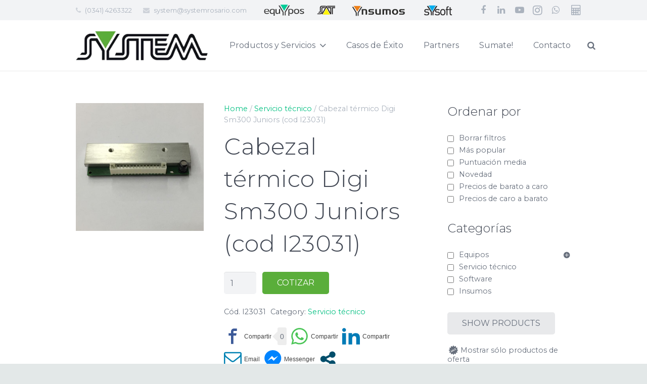

--- FILE ---
content_type: text/css
request_url: https://www.systemrosario.com/wp-content/themes/Impreza/css/plugins/bbpress.min.css?ver=4.10.3
body_size: 4061
content:
#bbpress-forums{position:relative}#bbpress-forums ul,#bbpress-forums li{list-style:none;margin:0;padding:0}#bbpress-forums fieldset,.bbp-login-form fieldset{border-radius:.3rem;border-style:solid;border-width:2px}#bbpress-forums ul.bbp-threaded-replies{margin-left:3rem}#bbpress-forums ul.bbp-lead-topic,#bbpress-forums ul.bbp-topics,#bbpress-forums ul.bbp-forums,#bbpress-forums ul.bbp-replies,#bbpress-forums ul.bbp-search-results{overflow:hidden;margin-bottom:1.3rem;clear:both}#bbpress-forums li.bbp-header,#bbpress-forums li.bbp-body,#bbpress-forums li.bbp-footer{clear:both}#bbpress-forums li.bbp-header ul{overflow:hidden}#bbpress-forums ul.bbp-search-results li.bbp-header{display:none}#bbpress-forums li.bbp-footer{display:none}#bbpress-forums li.bbp-footer p{margin:0;line-height:1em}#bbpress-forums .bbp-meta,#bbpress-forums .henrty{position:relative}#bbpress-forums div.row-actions{font-size:.8rem;visibility:hidden}#bbpress-forums li:hover>div.row-actions{visibility:visible}.widget .topic-author .avatar,.widget .bbp-author-avatar,.bbp-topic-meta .bbp-author-avatar,.bbp-topic-meta .avatar,.bbp-topic-freshness-author img,.bbp-template-notice .bbp-author-avatar{display:none}.bbp-author-avatar img{display:block;border-radius:50%}fieldset div.avatar{float:right}div.bbp-breadcrumb{display:none}div.bbp-breadcrumb{display:none}.bbpress.topic .g-breadcrumbs-item:last-child{display:none}#bbp-topic-hot-tags{clear:both}#bbpress-forums div.bbp-reply-to{margin-left:8rem;padding:.8rem .8rem .8rem 0;text-align:right}#bbpress-forums #bbp-cancel-reply-to-link{float:right;margin-top:1rem}#merge_tag,#delete_tag{display:inline}div.bbp-submit-wrapper{clear:both}p.form-allowed-tags{max-width:100%}#bbpress-forums .bbp-body ul.forum{overflow:hidden;position:relative;padding:1rem 0;border-bottom-width:1px;border-bottom-style:solid}#bbpress-forums .bbp-forums li.bbp-header{padding:0 0 .4rem;border-bottom-width:1px;border-bottom-style:solid}#bbpress-forums ul.bbp-forums-list{margin-top:.6rem}#bbpress-forums ul.bbp-forums-list li{display:inline;font-size:.9rem;margin-right:.3rem}li.bbp-forum-info{float:left;text-align:left;width:50%}.bbp-forum-info .bbp-forum-title{font-size:1.3rem}.bbp-forum-info .bbp-forum-content{margin-top:.6rem}.bbp-forum-info .bbp-forum-content:empty{display:none}li.bbp-forum-topic-count,li.bbp-forum-reply-count{float:left;font-size:1.2rem;text-align:center;width:15%}li.bbp-forum-freshness{font-size:.8rem;text-align:center;float:left;width:20%}li.bbp-forum-freshness .bbp-topic-meta{display:none}.bbp-header li.bbp-forum-topic-count,.bbp-header li.bbp-forum-reply-count,.bbp-header li.bbp-forum-freshness{font-size:inherit}#bbpress-forums .bbp-body ul.topic{overflow:hidden;position:relative;padding:1rem 0 1rem 2.5rem;border-bottom-width:1px;border-bottom-style:solid}#bbpress-forums .bbp-body ul.topic:before{display:block;position:absolute;top:1rem;left:1px;font-family:FontAwesome;text-align:center;font-size:1.3rem;width:1.3rem}.bbp-topics-front ul.topic:before,.bbp-topics ul.topic:before{content:'\f0e6';opacity:.5}.bbp-topics-front ul.topic.super-sticky:before,.bbp-topics-front ul.topic.sticky:before,.bbp-topics ul.topic.super-sticky:before,.bbp-topics ul.topic.sticky:before{content:'\f005';opacity:1;color:#fb0}.bbp-topics-front ul.topic.super-sticky .bbp-topic-permalink,.bbp-topics ul.topic.super-sticky .bbp-topic-permalink{font-weight:700}.bbp-topics-front .topic.status-closed:before,.bbp-topics .topic.status-closed:before{content:'\f023'}#bbpress-forums .bbp-topics li.bbp-header{padding:0 0 .4rem 2.5rem;border-bottom-width:1px;border-bottom-style:solid}li.bbp-topic-title{float:left;text-align:left;width:60%}.bbp-topic-title .bbp-topic-permalink{font-size:1.2rem;margin-right:.3rem}li.bbp-topic-voice-count,li.bbp-topic-reply-count{float:left;text-align:center;width:10%}.bbp-body li.bbp-topic-voice-count,.bbp-body li.bbp-topic-reply-count{font-size:1.2rem}li.bbp-topic-freshness{text-align:center;float:left;width:20%}li.bbp-forum-freshness>a,li.bbp-topic-freshness>a{font-size:.8rem;line-height:1.5;color:inherit}#bbpress-forums p.bbp-topic-meta{font-size:.8rem;line-height:1.5;margin:2px 0 0;word-wrap:break-word}p.bbp-topic-meta a{color:inherit}p.bbp-topic-meta span{white-space:nowrap;margin-right:.2rem}.bbp-replies .bbp-header .bbp-reply-author{display:none}#bbpress-forums .bbp-replies .bbp-header .bbp-reply-content{display:none;position:absolute;top:-4rem;left:0;margin:0;font-size:0;line-height:0;overflow:hidden}.logged-in #bbpress-forums .bbp-replies .bbp-header .bbp-reply-content{display:block}#subscription-toggle,#favorite-toggle{float:right;padding:.3rem 1rem .4rem .6rem;border-radius:0 0 .3rem 0}#favorite-toggle{border-radius:0 0 0 .3rem;padding:.3rem .6rem .4rem 1rem}#bbpress-forums>#subscription-toggle{position:absolute;top:-4rem;left:0;margin:0;padding:.3rem 1rem .4rem;border-radius:0 0 .3rem .3rem}#subscription-toggle span,#favorite-toggle span{font-size:.8rem;line-height:1.5}#subscription-toggle span.is-subscribed:before,#favorite-toggle span.is-favorite:before{content:'\f004';font-family:FontAwesome;vertical-align:top;margin-right:.3rem}#subscription-toggle span.is-subscribed:before{content:'\f00c'}.bbp-replies .bbp-body{border-bottom:1px solid}.bbp-replies .bbp-body div.topic:after,.bbp-replies .bbp-body div.reply:after{content:'';display:block;visibility:hidden;clear:both}.bbp-replies .bbp-body .bbp-meta{padding-right:3rem}.bbp-meta .bbp-reply-post-date{margin-right:1rem;opacity:.5}.bbp-meta span.bbp-header{margin-left:-1rem;margin-right:1rem}div.bbp-forum-header,div.bbp-topic-header,div.bbp-reply-header{clear:both;overflow:hidden;font-size:.8rem;line-height:1.3rem;padding:1.5rem 0 1.5rem 7rem;border-top:1px solid}#bbpress-forums div.bbp-forum-author,#bbpress-forums div.bbp-topic-author,#bbpress-forums div.bbp-reply-author{float:left;text-align:center;font-size:.8rem;line-height:1.3rem;width:80px;margin:-2.8rem 0 1.5rem}#bbpress-forums div.bbp-forum-author img.avatar,#bbpress-forums div.bbp-topic-author img.avatar,#bbpress-forums div.bbp-reply-author img.avatar{max-width:80px;margin:0 auto -1rem}#bbpress-forums div.bbp-forum-author>img.avatar,#bbpress-forums div.bbp-topic-author>img.avatar,#bbpress-forums div.bbp-reply-author>img.avatar{margin-bottom:0;border-radius:50%}.bbp-forum-author a.bbp-author-name,.bbp-topic-author a.bbp-author-name,.bbp-reply-author a.bbp-author-name{color:inherit}#bbpress-forums div.bbp-forum-author .bbp-author-role,#bbpress-forums div.bbp-topic-author .bbp-author-role,#bbpress-forums div.bbp-reply-author .bbp-author-role{font-style:italic;margin-top:.2rem;opacity:.65}span.bbp-author-ip{font-family:monospace;font-size:10px;opacity:.5;transition:opacity 0.3s}.no-touch span.bbp-author-ip{opacity:0}.no-touch .bbp-reply-author:hover span.bbp-author-ip{opacity:.5}#bbpress-forums div.bbp-topic-content,#bbpress-forums div.bbp-reply-content{text-align:left;margin:0 0 2rem 7rem;overflow:hidden}#bbpress-forums div.bbp-topic-content p:last-child,#bbpress-forums div.bbp-reply-content p:last-child{margin-bottom:0}#bbpress-forums div.bbp-topic-content h1,#bbpress-forums div.bbp-reply-content h1,#bbpress-forums div.bbp-topic-content h2,#bbpress-forums div.bbp-reply-content h2,#bbpress-forums div.bbp-topic-content h3,#bbpress-forums div.bbp-reply-content h3,#bbpress-forums div.bbp-topic-content h4,#bbpress-forums div.bbp-reply-content h4,#bbpress-forums div.bbp-topic-content h5,#bbpress-forums div.bbp-reply-content h5,#bbpress-forums div.bbp-topic-content h6,#bbpress-forums div.bbp-reply-content h6{margin-bottom:1rem}#bbpress-forums .w-tabs-section-header h4{margin-bottom:0!important}#bbpress-forums div.bbp-topic-content img,#bbpress-forums div.bbp-reply-content img{max-width:100%}#bbpress-forums div.bbp-topic-content ul,#bbpress-forums div.bbp-reply-content ul,#bbpress-forums div.bbp-topic-content ol,#bbpress-forums div.bbp-reply-content ol{margin:0 0 1.3rem 2rem;padding:0}#bbpress-forums div.bbp-topic-content ul>li ul,#bbpress-forums div.bbp-topic-content ul>li ol,#bbpress-forums div.bbp-topic-content ol>li ul,#bbpress-forums div.bbp-topic-content ol>li ol,#bbpress-forums div.bbp-reply-content ul>li ul,#bbpress-forums div.bbp-reply-content ul>li ol,#bbpress-forums div.bbp-reply-content ol>li ul,#bbpress-forums div.bbp-reply-content ol>li ol{margin-bottom:.3rem}#bbpress-forums div.bbp-topic-content ul li,#bbpress-forums div.bbp-reply-content ul li{list-style-type:disc}#bbpress-forums div.bbp-topic-content ol li,#bbpress-forums div.bbp-reply-content ol li{list-style-type:decimal}#bbpress-forums div.bbp-topic-content ol li li,#bbpress-forums div.bbp-reply-content ol li li{list-style-type:lower-alpha}#bbpress-forums div.bbp-topic-content ol li li li,#bbpress-forums div.bbp-reply-content ol li li li{list-style-type:upper-roman}#bbpress-forums div.bbp-search-form{margin-bottom:2rem}#bbpress-forums #bbp-search-form{clear:left}#bbpress-forums #bbp-search-form .hidden{height:0;width:0;overflow:hidden;position:absolute;left:-9999px}#bbpress-forums #bbp-search-form>div{display:flex}#bbpress-forums #bbp-search-form #bbp_search{flex:1 1 auto;margin-right:.6rem;width:auto}#bbpress-forums #bbp-search-form #bbp_search_submit{line-height:2.8rem}#bbpress-forums .bbp-search-results h3{margin-bottom:.3rem}span.bbp-admin-links{white-space:nowrap}.no-touch span.bbp-admin-links{opacity:0;transition:opacity 0.3s}.no-touch .bbp-reply-header:hover span.bbp-admin-links{opacity:1}span.bbp-admin-links a{font-size:.8rem;text-transform:uppercase;text-decoration:none}.bbp-forum-header a.bbp-forum-permalink,.bbp-topic-header a.bbp-topic-permalink,.bbp-reply-header a.bbp-reply-permalink{position:absolute;top:0;right:0;color:inherit;opacity:.5}.bbp-row-actions #favorite-toggle span,.bbp-row-actions #subscription-toggle span{display:block;line-height:1.5rem}.bbp-row-actions #favorite-toggle a,.bbp-row-actions #subscription-toggle a{display:inline-block;vertical-align:top;font-size:1.3rem;font-weight:700;text-align:center;line-height:1.5rem;height:1.5rem;width:1.5rem;border-radius:50%;border:none!important;opacity:.5;background-color:rgba(0,0,0,.1);color:inherit}.no-touch .bbp-row-actions #favorite-toggle a:hover,.no-touch .bbp-row-actions #subscription-toggle a:hover{opacity:1}.bbp-pagination{clear:both;width:100%;overflow:hidden;margin-bottom:1rem}.bbp-user-section .bbp-pagination,.single-forum .bbp-pagination,.bbp-forums+.bbp-pagination,.bbp-topics+.bbp-pagination,.bbp-replies+.bbp-pagination{top:0}.bbp-pagination-count{float:left;font-size:.8rem;line-height:1.2rem;opacity:.5}.bbp-pagination-links{float:right}.bbp-pagination-links a,.bbp-pagination-links span.current{display:block;float:left;text-align:center;line-height:32px;height:36px;width:36px;margin-left:.3rem;border-radius:50%;border-width:2px!important;border-style:solid}.no-touch .bbp-pagination-links a:hover,.bbp-pagination-links span.current{color:#fff}.bbp-pagination-links span.dots{display:block;float:left;padding:1px 4px;margin-left:.3rem}span.bbp-topic-pagination{display:inline-block;vertical-align:top;font-size:0}span.bbp-topic-pagination a{display:inline-block;vertical-align:top;font-size:.8rem;text-align:center;line-height:22px;height:24px;width:24px;margin:0 1px;border-radius:50%;border:1px solid}.no-touch span.bbp-topic-pagination a:hover{color:#fff}div.bbp-topic-form,div.bbp-reply-form{margin-top:3rem}#bbpress-forums fieldset{clear:both;padding:1.3rem 2rem;margin:0 0 1rem}#bbpress-forums fieldset legend{padding:0 .6rem;font-size:1.15em;font-weight:700}#bbpress-forums fieldset div{margin-bottom:.8rem}#bbpress-forums fieldset div.bbp-template-notice{margin-bottom:1.3rem}#bbpress-forums fieldset p{margin:0 0 .8rem}#bbpress-forums fieldset label{display:inline-block;vertical-align:top;margin-bottom:.3rem}#bbpress-forums fieldset select#bbp_forum_id{max-width:13rem}#bbpress-forums input[type="checkbox"],#bbpress-forums input[type="radio"]{display:inline-block;vertical-align:top;margin:6px 4px 0 0}textarea#bbp_forum_content{height:14rem}#bbpress-forums fieldset.bbp-forum-form-attributes{float:right;clear:none;margin-left:1.5rem;width:13rem}#bbpress-forums #bbp-your-profile h2.entry-title{display:none}#bbpress-forums #bbp-your-profile fieldset{margin-bottom:1.3rem}#bbpress-forums #bbp-your-profile fieldset div{float:left;width:100%;margin-bottom:.8rem}#bbpress-forums #bbp-your-profile fieldset label[for]{float:left;width:30%;max-width:13rem;padding:.6rem 1.3rem 0 0;cursor:pointer}#bbpress-forums #bbp-your-profile fieldset dl label[for]{width:70%}#bbpress-forums #bbp-your-profile fieldset input,#bbpress-forums #bbp-your-profile fieldset select,#bbpress-forums #bbp-your-profile fieldset textarea{width:70%}#bbpress-forums #bbp-your-profile fieldset input.checkbox{width:auto}#bbpress-forums #bbp-your-profile fieldset span.description{font-size:.8rem;line-height:1.3rem;font-style:italic;float:left;margin:2px 0 0 30%;width:70%}#bbpress-forums #bbp-your-profile fieldset fieldset{clear:none;float:none;border:none;padding:0;margin:0}#bbpress-forums #bbp-your-profile fieldset fieldset.password{width:70%;display:inline}#bbpress-forums #bbp-your-profile fieldset fieldset.password input,#bbpress-forums #bbp-your-profile fieldset fieldset.password span{width:100%}#bbpress-forums #bbp-your-profile fieldset fieldset.password span.description{margin-left:0;margin-bottom:.8rem}#bbpress-forums #bbp-your-profile fieldset.submit{padding:0;margin:0;border:none}#bbpress-forums #bbp-your-profile fieldset.submit legend{display:none}#bbp-single-user-details{margin:0 0 2rem;min-height:80px;overflow:hidden;position:relative}#bbp-user-avatar{position:absolute;width:80px}#bbp-user-avatar img{display:block;border-radius:50%}#bbp-user-navigation{margin:1rem 0 0 40px;padding-left:4rem}#bbp-user-navigation li{display:inline-block;padding:.6rem 1rem .8rem;border-top:2px solid transparent}#bbp-user-navigation li.current a{border:none!important;color:inherit}.bbp-user-section .bbp-pagination{display:none}.bbp-user-section .bbp-forums+.bbp-pagination,.bbp-user-section .bbp-topics+.bbp-pagination,.bbp-user-section .bbp-replies+.bbp-pagination{display:block}#bbp-user-body h2{font-size:1.4rem;line-height:1;margin-bottom:1rem}#bbpress-forums .bbp-user-section ul.bbp-replies{margin-top:0}#bbpress-forums .bbp-user-replies-created li.bbp-header{display:none}#bbpress-forums .bbp-user-replies-created .bbp-topic-permalink{font-size:inherit}#bbpress-forums dl.bbp-user-capabilities{display:inline-block;vertical-align:top}#bbpress-forums dl.bbp-user-capabilities dt{margin:0 0 .6rem;text-transform:capitalize}.bbp-row-actions #subscription-toggle,.bbp-row-actions #favorite-toggle{padding:0!important;background:none!important}.bbp-user-section>p.bbp-user-forum-role,.bbp-user-section>p.bbp-user-topic-count,.bbp-user-section>p.bbp-user-reply-count{position:relative;padding-left:1.4rem;margin-bottom:.3rem}.bbp-user-section>p.bbp-user-forum-role:before,.bbp-user-section>p.bbp-user-topic-count:before,.bbp-user-section>p.bbp-user-reply-count:before{position:absolute;left:1px;display:block;content:'\f007';font-family:FontAwesome;text-align:center;width:1rem}.bbp-user-section>p.bbp-user-topic-count:before{content:'\f0e6'}.bbp-user-section>p.bbp-user-reply-count:before{content:'\f122'}div.bbp-template-notice,div.indicator-hint{clear:both;padding:1rem 1.3rem .4rem;margin:0 0 1.3rem;background-color:#e6f3fa;color:#3A648E}div.bbp-template-notice a{border-bottom:1px dotted;color:inherit}div.bbp-template-notice.info{background-color:#cef;color:#3A648E}div.bbp-template-notice.important{background-color:#FFD9D9;color:#A24141}div.bbp-template-notice.error,div.bbp-template-notice.warning{background-color:#FFD9D9;color:#A24141}div.bbp-template-notice p{font-size:.9rem;text-align:center;line-height:1.5;margin-bottom:0.6rem!important}.topic .bbp-private-reply{background:none!important}.topic .bbp-private-reply div.bbp-topic-content,.topic .bbp-private-reply div.bbp-reply-content{padding:1.3rem;background-color:rgba(0,0,0,.06)}div.topic.status-trash,div.reply.status-trash{opacity:.3}a.bbp-topic-delete-link,a.bbp-reply-delete-link{color:red}#bbpress-forums .bbp-topic-content ul.bbp-topic-revision-log,#bbpress-forums .bbp-reply-content ul.bbp-topic-revision-log,#bbpress-forums .bbp-reply-content ul.bbp-reply-revision-log{font-size:.8rem;line-height:18px;margin:0 0 -5px;padding:0;opacity:.5}#bbpress-forums .bbp-topic-content ul.bbp-topic-revision-log li,#bbpress-forums .bbp-reply-content ul.bbp-topic-revision-log li,#bbpress-forums .bbp-reply-content ul.bbp-reply-revision-log li{list-style-type:none;padding:0 0 6px 18px;margin:0;position:relative}#bbpress-forums .bbp-topic-content ul.bbp-topic-revision-log li:before,#bbpress-forums .bbp-reply-content ul.bbp-topic-revision-log li:before,#bbpress-forums .bbp-reply-content ul.bbp-reply-revision-log li:before{display:block;content:'\f040';position:absolute;top:0;left:0;font-family:FontAwesome;text-align:center}#bbpress-forums ul.bbp-topic-revision-log li a,#bbpress-forums ul.bbp-reply-revision-log li a{color:inherit}#bbpress-forums ul.bbp-topic-revision-log li img,#bbpress-forums ul.bbp-reply-revision-log li img{display:none}.bbp-login-form fieldset{clear:both;padding:1.5rem 2rem;margin:0 0 1rem}.bbp-login-form fieldset legend{display:none}.bbp-login-form .bbp-username,.bbp-login-form .bbp-email,.bbp-login-form .bbp-password,.bbp-login-form .bbp-remember-me,.bbp-login-form .bbp-submit-wrapper{margin-bottom:.6rem}.bbp-login-form label{display:inline-block;vertical-align:top;margin-bottom:.2rem}.bbp-login-form .bbp-login-links{margin-top:1rem}.bbp-login-form .bbp-login-links a{margin-right:.6rem}.bbp-logged-in{padding:1.5rem;overflow:hidden;position:relative;border:2px solid;border-radius:.3rem}.bbp-logged-in img.avatar{display:block;position:absolute;border-radius:50%}.widget.bbp_widget_login .bbp-logged-in h4{font-size:1rem;padding:0;margin:-4px 0 0 3.5rem}.bbp_widget_login a.button.logout-link{font-size:.8rem;font-family:inherit;font-weight:400;text-transform:none;line-height:1.5;letter-spacing:0;border-radius:0;padding:0;margin-left:3.5rem;background:none!important;box-shadow:none!important;color:inherit!important}.widget_display_stats dl{overflow:hidden}.widget_display_stats dt{float:left;margin:0 .6rem 4px 0;clear:both}.widget_display_stats dd{float:right}.widget.widget_display_replies ul li,.widget.widget_display_topics ul li{position:relative}.widget_display_replies ul li div,.widget_display_topics ul li div{display:block;font-size:.8rem;padding-top:3px;opacity:.5}.widget_display_replies ul li .bbp-author-name,.widget_display_topics ul li .bbp-author-name{margin-left:-4px}.widget.widget_display_views ul li,.widget.widget_display_forums ul li{padding-left:1.2rem;position:relative}.widget_display_views ul li:before,.widget_display_forums ul li:before{position:absolute;top:0;left:2px;content:'\f105';font-size:1.2rem;font-family:"FontAwesome";opacity:.5}.widget_display_search div{position:relative}.widget_display_search div:after{position:absolute;top:0;right:0;display:block;content:'\f002';font:18px/40px FontAwesome;text-align:center;height:40px;width:40px;z-index:1}.widget_display_search div .button{position:absolute;top:0;right:0;display:block;height:40px;width:40px;padding:0;margin:0;opacity:0;z-index:2}.widget_display_search .hidden{display:none}#bbpress-forums div.bbp-the-content-wrapper{margin-bottom:.8rem}#bbpress-forums div.bbp-the-content-wrapper textarea{height:21.3rem;width:100%;margin:0}#bbpress-forums div.bbp-the-content-wrapper table,#bbpress-forums div.bbp-the-content-wrapper tbody,#bbpress-forums div.bbp-the-content-wrapper tr,#bbpress-forums div.bbp-the-content-wrapper td{border:none;padding:0;margin:0;width:auto;line-height:1em}#bbpress-forums div.bbp-the-content-wrapper div.quicktags-toolbar{padding:2px 0;margin:0;background:none;border:none}.bbpress #wp-link label span{padding-top:.9rem}.bbpress #wp-link .link-target label span{padding-top:0}.bbpress #wp-link .button{box-shadow:none!important}.bbpress #wp-link #link-options div:nth-child(3){display:none}.bbpress #wp-link-close{right:.6rem;line-height:2.2rem;width:auto;margin:0;box-shadow:none!important}@media only screen and (max-width:1023px){#bbpress-forums>#subscription-toggle,#bbpress-forums .bbp-replies .bbp-header .bbp-reply-content{top:-2.5rem}}@media only screen and (max-width:782px){#bbpress-forums div.bbp-the-content-wrapper input{height:auto}}@media only screen and (max-width:599px){.logged-in .bbp-pagination:nth-child(2),.logged-in #bbpress-forums div.bbp-topic-tags{padding-top:1rem}.bbp-pagination-count{float:none}.bbp-pagination-links{margin-top:.6rem;float:left}.bbp-pagination-links a,.bbp-pagination-links span.current,.bbp-pagination-links span.dots{margin:0 .3rem 0 0}#bbpress-forums fieldset{padding:1rem 1.5rem}}@media only screen and (max-width:480px){.bbp-pagination{margin-bottom:.3rem}#bbpress-forums p.bbp-topic-meta{line-height:1.2rem}div.bbp-search-form input,div.bbp-search-form button{font-size:.9rem}#bbpress-forums fieldset{padding:.6rem 1.3rem}.bbp-login-form fieldset{padding:1rem 1.3rem}#bbpress-forums div.bbp-search-form{margin-bottom:1rem}div.bbp-topic-form,div.bbp-reply-form{margin-top:0}#bbpress-forums .bbp-replies .bbp-header .bbp-reply-content{margin:0 0 5rem}div.bbp-forum-header,div.bbp-topic-header,div.bbp-reply-header{padding:1rem 0}.bbp-replies .bbp-body .bbp-meta{padding-right:0}.bbp-meta span.bbp-header{padding-right:40px}span.bbp-admin-links{clear:both;display:block;margin:0;white-space:normal}#bbpress-forums div.bbp-topic-author,#bbpress-forums div.bbp-reply-author{margin:-1.3rem 0 1rem;min-height:4rem;padding-left:50px;position:relative;text-align:left;width:100%}#bbpress-forums div.bbp-topic-author a.bbp-author-name,#bbpress-forums div.bbp-reply-author a.bbp-author-name{display:inline-block;vertical-align:top;word-wrap:break-word}#bbpress-forums div.bbp-topic-author img.avatar,#bbpress-forums div.bbp-reply-author img.avatar{position:absolute;top:1.3rem;left:0;margin:0;max-width:40px}#bbpress-forums div.bbp-topic-author .bbp-author-role,#bbpress-forums div.bbp-reply-author .bbp-author-role,#bbpress-forums div.bbp-topic-author .bbp-reply-ip,#bbpress-forums div.bbp-reply-author .bbp-reply-ip{display:inline-block;vertical-align:top;padding:0 .3rem 0 0;margin-top:-3px}#bbpress-forums div.bbp-topic-content,#bbpress-forums div.bbp-reply-content{clear:both;margin:0 0 1.3rem}li.bbp-forum-info,li.bbp-topic-title{width:100%}li.bbp-header li.bbp-forum-info,li.bbp-header li.bbp-topic-title{display:none}#bbpress-forums li.bbp-topic-voice-count,#bbpress-forums li.bbp-topic-reply-count,#bbpress-forums li.bbp-forum-topic-count,#bbpress-forums li.bbp-forum-reply-count{width:20%;text-align:left;margin-top:.6rem}#bbpress-forums li.bbp-forum-freshness,#bbpress-forums li.bbp-topic-freshness{width:60%;text-align:left;margin-top:.6rem}#bbpress-forums li.bbp-header,#bbpress-forums li.bbp-footer{font-size:11px}#bbp-user-navigation{padding-left:50px}#bbp-user-navigation li{padding:.3rem .6rem 6px}}.rounded_none fieldset,.rounded_none .bbp-logged-in,.rounded_none #subscription-toggle,.rounded_none #favorite-toggle{border-radius:0!important}.no-touch .links_underline #bbpress-forums a:hover,.no-touch .links_underline .bbp-login-form .bbp-login-links a:hover,.no-touch .links_underline .bbp_widget_login .bbp-logged-in h4 a:hover,.no-touch .links_underline .bbp_widget_login a.button.logout-link:hover{border-bottom:1px solid}

--- FILE ---
content_type: application/javascript
request_url: https://api.tumblr.com/v2/share/stats?url=https%3A%2F%2Fwww.systemrosario.com%2Fproducto%2Fcabezal-termico-digi-sm300-juniors-cod-i23031%2F&callback=jQuery371016909526664040486_1768728865250&_=1768728865251
body_size: 79
content:
jQuery371016909526664040486_1768728865250({"meta":{"status":200,"msg":"OK"},"response":{"url":"https://www.systemrosario.com/producto/cabezal-termico-digi-sm300-juniors-cod-i23031/","note_count":0}});